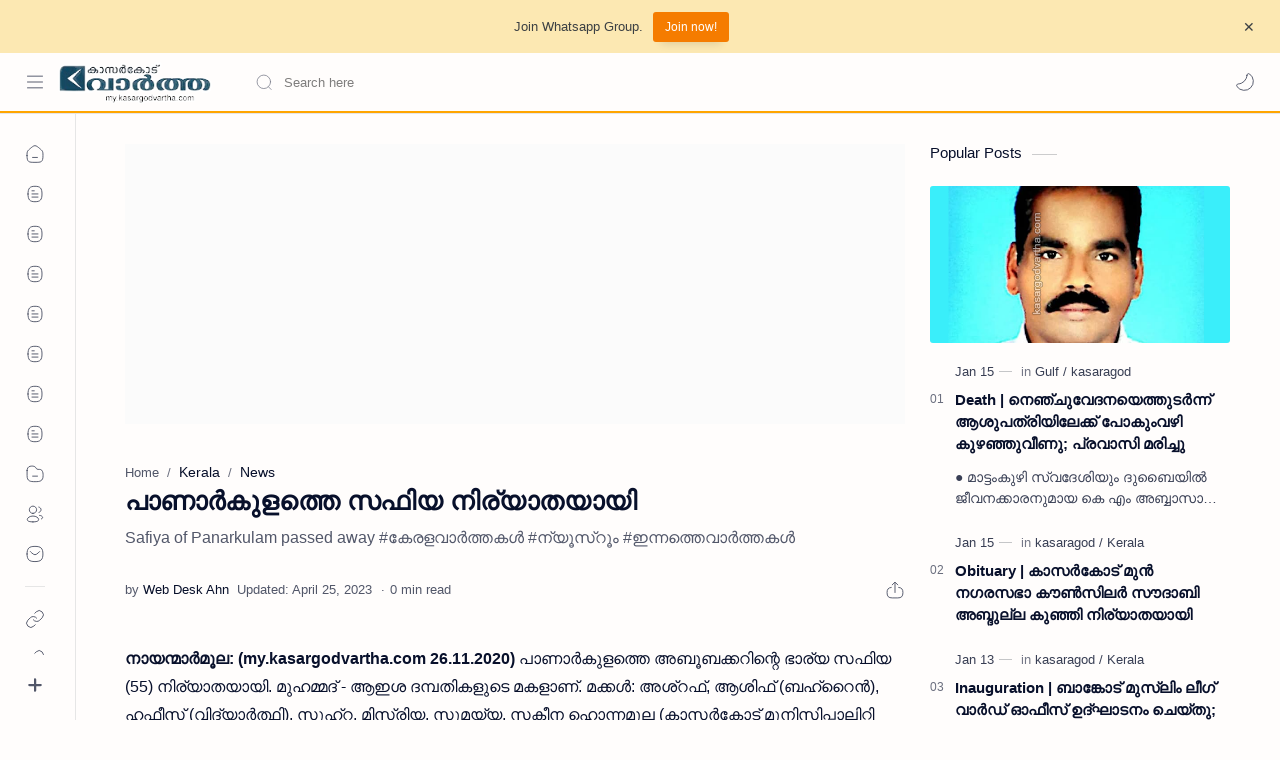

--- FILE ---
content_type: text/javascript; charset=UTF-8
request_url: https://my.kasargodvartha.com/feeds/posts/summary/-/Kerala?alt=json-in-script&orderby=updated&start-index=1241&max-results=6&callback=showRelatedPost
body_size: 3893
content:
// API callback
showRelatedPost({"version":"1.0","encoding":"UTF-8","feed":{"xmlns":"http://www.w3.org/2005/Atom","xmlns$openSearch":"http://a9.com/-/spec/opensearchrss/1.0/","xmlns$blogger":"http://schemas.google.com/blogger/2008","xmlns$georss":"http://www.georss.org/georss","xmlns$gd":"http://schemas.google.com/g/2005","xmlns$thr":"http://purl.org/syndication/thread/1.0","id":{"$t":"tag:blogger.com,1999:blog-1858913731424727570"},"updated":{"$t":"2026-01-17T14:35:15.499-08:00"},"category":[{"term":"News"},{"term":"Kerala"},{"term":"kasaragod"},{"term":"Obituary"},{"term":"Gulf"},{"term":"Kasaragod-News | കാസർകോട് -വാർത്തകൾ"},{"term":"Kerala-News | കേരള-വാർത്തകൾ"},{"term":"Malayalam-News | മലയാളം-വാര്‍ത്തകള്‍"},{"term":"Sports"},{"term":"Kanhangad"},{"term":"Kasargod"},{"term":"Article"},{"term":"Kasaragod-News | കാസറഗോഡ്-വാർത്തകൾ"},{"term":"Religion"},{"term":"Kasaragod-News | കാസര്‍കോട് -വാര്‍ത്തകള്‍"},{"term":"Chalanam"},{"term":"Obituary-News | ചരമ-വാർത്തകൾ"},{"term":"Kerala-News | കേരള-വാര്‍ത്തകള്‍"},{"term":"Malayalam-News | മലയാളം-വാർത്തകൾ"},{"term":"Video"},{"term":"News-Malayalam-News മലയാളം-വാർത്തകൾ"},{"term":"Top-Headlines"},{"term":"Business"},{"term":"Education"},{"term":"World"},{"term":"National"},{"term":"Editor's-Choice | ലേഖനം"},{"term":"Kasaragod-News കാസർകോട് -വാർത്തകൾ"},{"term":"Kerala-News"},{"term":"Kerala-News കേരള-വാർത്തകൾ"},{"term":"Malayalam News"},{"term":"News-Malayalam മലയാളം-വാർത്തകൾ"},{"term":"Local-News | പ്രാദേശിക-വാര്‍ത്തകള്‍"},{"term":"Kannur"},{"term":"MalayalamNews"},{"term":"="},{"term":"Marketing-Feature"},{"term":"National-News ദേശീയ-വാർത്തകൾ"},{"term":"കാസറഗോഡ് വാർത്തകൾ"},{"term":"കാസർകോട് -വാർത്തകൾ"}],"title":{"type":"text","$t":"My Kasaragod Vartha | LATEST KASARAGOD LOCAL NEWS |  കാസറഗോഡ് വാർത്തകൾ ചുറ്റുവട്ടം കാസ്രോട് VARTHA"},"subtitle":{"type":"html","$t":"Kasaragod Regional Events and Business News"},"link":[{"rel":"http://schemas.google.com/g/2005#feed","type":"application/atom+xml","href":"https:\/\/my.kasargodvartha.com\/feeds\/posts\/summary"},{"rel":"self","type":"application/atom+xml","href":"https:\/\/www.blogger.com\/feeds\/1858913731424727570\/posts\/summary\/-\/Kerala?alt=json-in-script\u0026start-index=1241\u0026max-results=6\u0026orderby=updated"},{"rel":"alternate","type":"text/html","href":"https:\/\/my.kasargodvartha.com\/search\/label\/Kerala"},{"rel":"hub","href":"http://pubsubhubbub.appspot.com/"},{"rel":"previous","type":"application/atom+xml","href":"https:\/\/www.blogger.com\/feeds\/1858913731424727570\/posts\/summary\/-\/Kerala\/-\/Kerala?alt=json-in-script\u0026start-index=1235\u0026max-results=6\u0026orderby=updated"},{"rel":"next","type":"application/atom+xml","href":"https:\/\/www.blogger.com\/feeds\/1858913731424727570\/posts\/summary\/-\/Kerala\/-\/Kerala?alt=json-in-script\u0026start-index=1247\u0026max-results=6\u0026orderby=updated"}],"author":[{"name":{"$t":"Web desk Editor"},"uri":{"$t":"http:\/\/www.blogger.com\/profile\/04740409279812633583"},"email":{"$t":"noreply@blogger.com"},"gd$image":{"rel":"http://schemas.google.com/g/2005#thumbnail","width":"16","height":"16","src":"https:\/\/img1.blogblog.com\/img\/b16-rounded.gif"}}],"generator":{"version":"7.00","uri":"http://www.blogger.com","$t":"Blogger"},"openSearch$totalResults":{"$t":"7438"},"openSearch$startIndex":{"$t":"1241"},"openSearch$itemsPerPage":{"$t":"6"},"entry":[{"id":{"$t":"tag:blogger.com,1999:blog-1858913731424727570.post-3138027275909595918"},"published":{"$t":"2020-01-29T06:31:00.001-08:00"},"updated":{"$t":"2023-04-25T08:50:42.563-07:00"},"category":[{"scheme":"http://www.blogger.com/atom/ns#","term":"Kerala"},{"scheme":"http://www.blogger.com/atom/ns#","term":"News"}],"title":{"type":"text","$t":"നാട്ടുവേദി- നാട്ടുവര്‍ത്തമാനം 30-01-2020"},"summary":{"type":"text","$t":"\n\nബല്ലാത്ത പഹയന്‍ 30ന് കാസര്‍കോട്ട്\u0026nbsp;\n\nപാലക്കുന്ന്:\u0026nbsp;(my.kasargodvartha.com\u0026nbsp;29.01.2020)\u0026nbsp;ബല്ലാത്ത പഹയന്‍ എന്ന അപരനാമത്തില്‍ നവമാധ്യമങ്ങളില്‍ സുപരിചിതനായ വിനോദ് നാരായണന്‍ ജനുവരി 30 ന് വ്യാഴാഴ്ച പാലക്കുന്നിലെ വ്യാപാര ഭവനില്‍ തന്റെ സ്വതസിദ്ധമായ ശൈലിയില്‍ 'തൊഴില്‍ പ്രാപ്തി സാമൂഹിക പ്രതിബദ്ധതയില്‍ ഊന്നിയ വിദ്യാഭ്യാസം, സംരംഭകത്വം, സാമ്പത്തിക സാക്ഷരത നാടിനു വേണ്ടി' എന്ന കാര്യ പ്രസക്തമായ"},"link":[{"rel":"replies","type":"application/atom+xml","href":"https:\/\/my.kasargodvartha.com\/feeds\/3138027275909595918\/comments\/default","title":"Post Comments"},{"rel":"replies","type":"text/html","href":"https:\/\/www.blogger.com\/comment\/fullpage\/post\/1858913731424727570\/3138027275909595918?isPopup=true","title":"0 Comments"},{"rel":"edit","type":"application/atom+xml","href":"https:\/\/www.blogger.com\/feeds\/1858913731424727570\/posts\/default\/3138027275909595918"},{"rel":"self","type":"application/atom+xml","href":"https:\/\/www.blogger.com\/feeds\/1858913731424727570\/posts\/default\/3138027275909595918"},{"rel":"alternate","type":"text/html","href":"https:\/\/my.kasargodvartha.com\/2020\/01\/nattuvedi-nattuvarthamanam-30-01-2020.html","title":"നാട്ടുവേദി- നാട്ടുവര്‍ത്തമാനം 30-01-2020"}],"author":[{"name":{"$t":"Web Desk - Main "},"uri":{"$t":"http:\/\/www.blogger.com\/profile\/04713480224953163790"},"email":{"$t":"noreply@blogger.com"},"gd$image":{"rel":"http://schemas.google.com/g/2005#thumbnail","width":"16","height":"16","src":"https:\/\/img1.blogblog.com\/img\/b16-rounded.gif"}}],"media$thumbnail":{"xmlns$media":"http://search.yahoo.com/mrss/","url":"https:\/\/blogger.googleusercontent.com\/img\/b\/R29vZ2xl\/AVvXsEiIDsLsNzhDu0oJpilE2OJ9jUdfmOXiRCRIYp1ttpV2494lg77y4wLn7K98jYNZtk8YLcr4KzMuQb7tXqS9r4wPT5R7k9FvZ9_nBmDa5Q1xLaL5c3a9uJFUSI185IqX7FPnXkG6vxqH3Q\/s72-c\/thursday.jpg","height":"72","width":"72"},"thr$total":{"$t":"0"}},{"id":{"$t":"tag:blogger.com,1999:blog-1858913731424727570.post-3113172872094662977"},"published":{"$t":"2020-02-04T04:50:00.002-08:00"},"updated":{"$t":"2023-04-25T08:50:42.563-07:00"},"category":[{"scheme":"http://www.blogger.com/atom/ns#","term":"Kerala"},{"scheme":"http://www.blogger.com/atom/ns#","term":"News"}],"title":{"type":"text","$t":"നാട്ടുവേദി-നാട്ടുവര്‍ത്തമാനം 05-02-2020"},"summary":{"type":"text","$t":"\n\nനബാര്‍ഡ് നടപ്പിലാക്കുന്ന വിവിധ വായ്പാധിഷ്ഠിത ധനസഹായങ്ങളെ സംബന്ധിച്ച ക്ലാസ് അഞ്ചിന്\n\nകാസര്‍കോട്:\u0026nbsp;(my.kasargodvartha.com\u0026nbsp;04.02.2020)\u0026nbsp;മത്സ്യബന്ധനം, മൃഗസംരക്ഷണം, ക്ഷീരവികസനം, പോത്തുപരിപാരലനം, തേനീച്ചവളര്‍ത്തല്‍ തുടങ്ങിയ നബാര്‍ഡ് നടപ്പിലാക്കുന്ന വിവിധ വായ്പാധിഷ്ഠിത ധനസഹായങ്ങളെ സംബന്ധിച്ച ക്ലാസ് അഞ്ചിന് ബുധനാഴ്ച രാവിലെ 10ന് കാസര്‍കോട് കൃഷിഭവനില്‍ നടക്കും. നബാര്‍ഡ് അസി. ജനറല്‍ മാനേജര്‍ "},"link":[{"rel":"replies","type":"application/atom+xml","href":"https:\/\/my.kasargodvartha.com\/feeds\/3113172872094662977\/comments\/default","title":"Post Comments"},{"rel":"replies","type":"text/html","href":"https:\/\/www.blogger.com\/comment\/fullpage\/post\/1858913731424727570\/3113172872094662977?isPopup=true","title":"0 Comments"},{"rel":"edit","type":"application/atom+xml","href":"https:\/\/www.blogger.com\/feeds\/1858913731424727570\/posts\/default\/3113172872094662977"},{"rel":"self","type":"application/atom+xml","href":"https:\/\/www.blogger.com\/feeds\/1858913731424727570\/posts\/default\/3113172872094662977"},{"rel":"alternate","type":"text/html","href":"https:\/\/my.kasargodvartha.com\/2020\/02\/nattuvedi-nattuvarthamanam-05-02-2020.html","title":"നാട്ടുവേദി-നാട്ടുവര്‍ത്തമാനം 05-02-2020"}],"author":[{"name":{"$t":"Web Desk - Main "},"uri":{"$t":"http:\/\/www.blogger.com\/profile\/04713480224953163790"},"email":{"$t":"noreply@blogger.com"},"gd$image":{"rel":"http://schemas.google.com/g/2005#thumbnail","width":"16","height":"16","src":"https:\/\/img1.blogblog.com\/img\/b16-rounded.gif"}}],"media$thumbnail":{"xmlns$media":"http://search.yahoo.com/mrss/","url":"https:\/\/blogger.googleusercontent.com\/img\/b\/R29vZ2xl\/AVvXsEj7y2xnzAuoauof5Cemz4w0GKkcu4LoJHDOexvs8ndVckrsVWvfHRAw8ihlwNKm_Unr0ccx3j-POTkstaJEi3ULtmgrUR-HI4C7k-8QtfPrFfo8cMSaG8hZ67ALkq0OKKiCrk9BcJPNyw\/s72-c\/wednesday.jpg","height":"72","width":"72"},"thr$total":{"$t":"0"}},{"id":{"$t":"tag:blogger.com,1999:blog-1858913731424727570.post-3065112428398362028"},"published":{"$t":"2019-12-29T10:00:00.000-08:00"},"updated":{"$t":"2023-04-25T08:50:42.563-07:00"},"category":[{"scheme":"http://www.blogger.com/atom/ns#","term":"Kerala"},{"scheme":"http://www.blogger.com/atom/ns#","term":"News"}],"title":{"type":"text","$t":"നാട്ടുവേദി-നാട്ടുവര്‍ത്തമാനം 30-12-2019"},"summary":{"type":"text","$t":"\nകാസര്‍കോട് അന്താരാഷ്ട്രാ ചലച്ചിത്രോത്സവം\n\n\nകാസര്‍കോട് (my.kasargodvartha.com 29.12.2019) കാസര്‍കോടിനൊരിടം കൂട്ടായ്മയുടെ രണ്ടാമത് കാസര്‍കോട് അന്താരാഷ്ട്രാ ചലച്ചിത്രോത്സവം ഫ്രെയിംസ്-19  കാസര്‍കോട് നഗരസഭാ കോണ്‍ഫറന്‍സ് ഹാളില്‍. തിങ്കളാഴ്ച കുഞ്ഞുദൈവം, ഒരു രാത്രി ഒരു പകല്‍, താന്ന, ഐ സ്റ്റില്‍ ഹൈഡ് ടു സ്‌മോക്ക് എന്നീ ചിത്രങ്ങള്‍ പ്രദര്‍ശിപ്പിക്കും. വിശിഷ്ടാതിഥി: പ്രതാപ് ജോസഫ്. ഓപണ്‍ ഫോറം: ഓണ്‍ലൈന്‍ "},"link":[{"rel":"replies","type":"application/atom+xml","href":"https:\/\/my.kasargodvartha.com\/feeds\/3065112428398362028\/comments\/default","title":"Post Comments"},{"rel":"replies","type":"text/html","href":"https:\/\/www.blogger.com\/comment\/fullpage\/post\/1858913731424727570\/3065112428398362028?isPopup=true","title":"0 Comments"},{"rel":"edit","type":"application/atom+xml","href":"https:\/\/www.blogger.com\/feeds\/1858913731424727570\/posts\/default\/3065112428398362028"},{"rel":"self","type":"application/atom+xml","href":"https:\/\/www.blogger.com\/feeds\/1858913731424727570\/posts\/default\/3065112428398362028"},{"rel":"alternate","type":"text/html","href":"https:\/\/my.kasargodvartha.com\/2019\/12\/nattuvedi-nattuvarthamanam-30-12-2019.html","title":"നാട്ടുവേദി-നാട്ടുവര്‍ത്തമാനം 30-12-2019"}],"author":[{"name":{"$t":"Web Desk Hub"},"uri":{"$t":"http:\/\/www.blogger.com\/profile\/02320416904946514979"},"email":{"$t":"noreply@blogger.com"},"gd$image":{"rel":"http://schemas.google.com/g/2005#thumbnail","width":"16","height":"16","src":"https:\/\/img1.blogblog.com\/img\/b16-rounded.gif"}}],"media$thumbnail":{"xmlns$media":"http://search.yahoo.com/mrss/","url":"https:\/\/blogger.googleusercontent.com\/img\/b\/R29vZ2xl\/AVvXsEg7nJSoe26WzmE7QEqRgbhyphenhyphenBNOJTXdH3Br5hdH52kG_67EFKotdMONp3mhvsMFHrzW99gWEWseCNc50lq-eu-3fz0YmtdKnfCz6cYblTlB4YKAbBlbW6L5lUFbrVQocTmpPgSemyDGSiw\/s72-c\/monday.jpg","height":"72","width":"72"},"thr$total":{"$t":"0"}},{"id":{"$t":"tag:blogger.com,1999:blog-1858913731424727570.post-3046134709631328415"},"published":{"$t":"2020-01-27T06:13:00.000-08:00"},"updated":{"$t":"2023-04-25T08:50:42.563-07:00"},"category":[{"scheme":"http://www.blogger.com/atom/ns#","term":"Kerala"},{"scheme":"http://www.blogger.com/atom/ns#","term":"News"}],"title":{"type":"text","$t":"നാട്ടുവേദി- നാട്ടുവര്‍ത്തമാനം 28-01-2020"},"summary":{"type":"text","$t":"\n\nകുമ്പള സഹകരണ ആശുപത്രി കെട്ടിടോദ്ഘാടനം 28 ന് മുഖ്യമന്ത്രി നിര്‍വഹിക്കും\n\nകാസര്‍കോട്:\u0026nbsp;(my.kasargodvartha.com\u0026nbsp;27.01.2020)\u0026nbsp;ജില്ലാ സഹകരണ ആശുപത്രി സംഘത്തിന്റെ ആഭിമുഖ്യത്തില്‍ പണികഴിപ്പിച്ച് കുമ്പള സഹകരണ ആശുപത്രി കെട്ടിടം ജനുവരി 28 ന് രാവിലെ 9.30 ന് മുഖ്യമന്ത്രി പിണറായി വിജയന്‍ ഉദ്ഘാടനം ചെയ്യും. റവന്യു ഭവന നിര്‍മ്മാണ വകുപ്പ് മന്ത്രി ഇ.ചന്ദ്രശേഖരന്‍ അധ്യക്ഷനാകും. രാജ്മോഹന്‍ ഉണ്ണിത്താന്‍ "},"link":[{"rel":"replies","type":"application/atom+xml","href":"https:\/\/my.kasargodvartha.com\/feeds\/3046134709631328415\/comments\/default","title":"Post Comments"},{"rel":"replies","type":"text/html","href":"https:\/\/www.blogger.com\/comment\/fullpage\/post\/1858913731424727570\/3046134709631328415?isPopup=true","title":"0 Comments"},{"rel":"edit","type":"application/atom+xml","href":"https:\/\/www.blogger.com\/feeds\/1858913731424727570\/posts\/default\/3046134709631328415"},{"rel":"self","type":"application/atom+xml","href":"https:\/\/www.blogger.com\/feeds\/1858913731424727570\/posts\/default\/3046134709631328415"},{"rel":"alternate","type":"text/html","href":"https:\/\/my.kasargodvartha.com\/2020\/01\/nattuvedi-nattuvarthamanam-28-01-2020.html","title":"നാട്ടുവേദി- നാട്ടുവര്‍ത്തമാനം 28-01-2020"}],"author":[{"name":{"$t":"Web Desk - Main "},"uri":{"$t":"http:\/\/www.blogger.com\/profile\/04713480224953163790"},"email":{"$t":"noreply@blogger.com"},"gd$image":{"rel":"http://schemas.google.com/g/2005#thumbnail","width":"16","height":"16","src":"https:\/\/img1.blogblog.com\/img\/b16-rounded.gif"}}],"media$thumbnail":{"xmlns$media":"http://search.yahoo.com/mrss/","url":"https:\/\/blogger.googleusercontent.com\/img\/b\/R29vZ2xl\/AVvXsEjpWD9mz3Fqrr9fmZ5JB8hXDCpPnUWwaW9ZMFVF8m7v1Vh3EzYqgfO1GZNpQj4_8XW6rmEcuzuSHsT8IgZJVGUnI_HX-p85hdgBlBA4Z5zGSCXE8NwsRK8Hjjnh8H-0ZT8rKE3tS5JPyg\/s72-c\/nattu-tue.jpg","height":"72","width":"72"},"thr$total":{"$t":"0"}},{"id":{"$t":"tag:blogger.com,1999:blog-1858913731424727570.post-2937243238844763436"},"published":{"$t":"2020-01-26T06:13:00.000-08:00"},"updated":{"$t":"2023-04-25T08:50:42.563-07:00"},"category":[{"scheme":"http://www.blogger.com/atom/ns#","term":"Kerala"},{"scheme":"http://www.blogger.com/atom/ns#","term":"News"}],"title":{"type":"text","$t":"നാട്ടുവേദി- നാട്ടുവര്‍ത്തമാനം 27-01-2020"},"summary":{"type":"text","$t":"\n\nജില്ലാതല പട്ടയമേള തിങ്കളാഴ്ച\u0026nbsp;\n\nകാസര്‍കോട്:\u0026nbsp;(my.kasargodvartha.com\u0026nbsp;26.01.2020)\u0026nbsp;ജില്ലാതല പട്ടയമേള ജനുവരി 27 ന് രാവിലെ 10 ന് കാസര്‍കോട് മുന്‍സിപ്പല്‍ ടൗണ്‍ ഹാളില്‍ നടക്കും. റവന്യു മന്ത്രി ഇ.ചന്ദ്രശേഖരന്‍ ഉദ്ഘാടനം നിര്‍വ്വഹിക്കും. ഭൂപരിഷ്‌കരണത്തിന്റെ അന്‍പതാം വാര്‍ഷികാഘോഷത്തിന്റെ ഭാഗമായി പട്ടയമേളയോടനുബന്ധിച്ച് സംസ്ഥാന പ്ലാനിംഗ് ബോര്‍ഡ് അംഗം ഡോ.രവി രാമന്‍ പ്രഭാഷണം നടത്തും.\n\n"},"link":[{"rel":"replies","type":"application/atom+xml","href":"https:\/\/my.kasargodvartha.com\/feeds\/2937243238844763436\/comments\/default","title":"Post Comments"},{"rel":"replies","type":"text/html","href":"https:\/\/www.blogger.com\/comment\/fullpage\/post\/1858913731424727570\/2937243238844763436?isPopup=true","title":"0 Comments"},{"rel":"edit","type":"application/atom+xml","href":"https:\/\/www.blogger.com\/feeds\/1858913731424727570\/posts\/default\/2937243238844763436"},{"rel":"self","type":"application/atom+xml","href":"https:\/\/www.blogger.com\/feeds\/1858913731424727570\/posts\/default\/2937243238844763436"},{"rel":"alternate","type":"text/html","href":"https:\/\/my.kasargodvartha.com\/2020\/01\/nattuvedi-nattuvarthamanam-27-01-2020.html","title":"നാട്ടുവേദി- നാട്ടുവര്‍ത്തമാനം 27-01-2020"}],"author":[{"name":{"$t":"Web Desk - Main "},"uri":{"$t":"http:\/\/www.blogger.com\/profile\/04713480224953163790"},"email":{"$t":"noreply@blogger.com"},"gd$image":{"rel":"http://schemas.google.com/g/2005#thumbnail","width":"16","height":"16","src":"https:\/\/img1.blogblog.com\/img\/b16-rounded.gif"}}],"media$thumbnail":{"xmlns$media":"http://search.yahoo.com/mrss/","url":"https:\/\/blogger.googleusercontent.com\/img\/b\/R29vZ2xl\/AVvXsEg7nJSoe26WzmE7QEqRgbhyphenhyphenBNOJTXdH3Br5hdH52kG_67EFKotdMONp3mhvsMFHrzW99gWEWseCNc50lq-eu-3fz0YmtdKnfCz6cYblTlB4YKAbBlbW6L5lUFbrVQocTmpPgSemyDGSiw\/s72-c\/monday.jpg","height":"72","width":"72"},"thr$total":{"$t":"0"}},{"id":{"$t":"tag:blogger.com,1999:blog-1858913731424727570.post-2850473496402520094"},"published":{"$t":"2020-01-18T06:16:00.000-08:00"},"updated":{"$t":"2023-04-25T08:50:42.562-07:00"},"category":[{"scheme":"http://www.blogger.com/atom/ns#","term":"Kerala"},{"scheme":"http://www.blogger.com/atom/ns#","term":"News"}],"title":{"type":"text","$t":"നാട്ടുവേദി-നാട്ടുവര്‍ത്തമാനം 19-01-2020"},"summary":{"type":"text","$t":"\n\nകെ സി എ സ്റ്റേഡിയത്തില്‍ ജില്ലാ ലീഗ് ക്രിക്കറ്റ് മത്സരങ്ങള്‍ 20ന് ജില്ലാ പോലീസ് മേധാവി ജെയിംസ് ജോസഫ് ഉദ്ഘാടനം ചെയ്യും\n\nകാസര്‍കോട്:\u0026nbsp;(my.kasargodvartha.com\u0026nbsp;18.01.2020)\u0026nbsp;2019-20 വര്‍ഷത്തെ ജില്ലാ ലീഗ് സി-ഡിവിഷന്‍ ക്രിക്കറ്റ് മത്സരങ്ങള്‍ ജനുവരി 20ന് മാന്യ കെ.സി.എ സ്റ്റേഡിയത്തില്‍ ആരംഭിക്കും. ജില്ലാ പോലീസ് മേധാവി ജെയിംസ് ജോസഫ് ഐ.പി.എസ് മത്സരങ്ങളുടെ ഉദ്ഘാടനം നിര്‍വ്വഹിക്കും. ഉദ്ഘാടന "},"link":[{"rel":"replies","type":"application/atom+xml","href":"https:\/\/my.kasargodvartha.com\/feeds\/2850473496402520094\/comments\/default","title":"Post Comments"},{"rel":"replies","type":"text/html","href":"https:\/\/www.blogger.com\/comment\/fullpage\/post\/1858913731424727570\/2850473496402520094?isPopup=true","title":"0 Comments"},{"rel":"edit","type":"application/atom+xml","href":"https:\/\/www.blogger.com\/feeds\/1858913731424727570\/posts\/default\/2850473496402520094"},{"rel":"self","type":"application/atom+xml","href":"https:\/\/www.blogger.com\/feeds\/1858913731424727570\/posts\/default\/2850473496402520094"},{"rel":"alternate","type":"text/html","href":"https:\/\/my.kasargodvartha.com\/2020\/01\/nattuvedi-nattuvarthamanam-19-01-2020.html","title":"നാട്ടുവേദി-നാട്ടുവര്‍ത്തമാനം 19-01-2020"}],"author":[{"name":{"$t":"Web Desk - Main "},"uri":{"$t":"http:\/\/www.blogger.com\/profile\/04713480224953163790"},"email":{"$t":"noreply@blogger.com"},"gd$image":{"rel":"http://schemas.google.com/g/2005#thumbnail","width":"16","height":"16","src":"https:\/\/img1.blogblog.com\/img\/b16-rounded.gif"}}],"media$thumbnail":{"xmlns$media":"http://search.yahoo.com/mrss/","url":"https:\/\/blogger.googleusercontent.com\/img\/b\/R29vZ2xl\/AVvXsEg-5VSd-BAIGUPCjeNLa29scSDxOxX-BPU6WXpnIbOcfoSyIgaVV3CUmg5-SyMgj7TDEj85J6KAbMg3HsdKZqCGwxWOhaj206u-qOrvd5amj8s68sJFnjtEbGZ3FfVY1bWxcNvKTfLojvk\/s72-c\/Nattuvedi.jpg","height":"72","width":"72"},"thr$total":{"$t":"0"}}]}});

--- FILE ---
content_type: text/javascript; charset=UTF-8
request_url: https://my.kasargodvartha.com/feeds/posts/summary/-/Kerala?alt=json-in-script&orderby=updated&max-results=0&callback=randomRelatedIndex
body_size: 975
content:
// API callback
randomRelatedIndex({"version":"1.0","encoding":"UTF-8","feed":{"xmlns":"http://www.w3.org/2005/Atom","xmlns$openSearch":"http://a9.com/-/spec/opensearchrss/1.0/","xmlns$blogger":"http://schemas.google.com/blogger/2008","xmlns$georss":"http://www.georss.org/georss","xmlns$gd":"http://schemas.google.com/g/2005","xmlns$thr":"http://purl.org/syndication/thread/1.0","id":{"$t":"tag:blogger.com,1999:blog-1858913731424727570"},"updated":{"$t":"2026-01-17T14:35:15.499-08:00"},"category":[{"term":"News"},{"term":"Kerala"},{"term":"kasaragod"},{"term":"Obituary"},{"term":"Gulf"},{"term":"Kasaragod-News | കാസർകോട് -വാർത്തകൾ"},{"term":"Kerala-News | കേരള-വാർത്തകൾ"},{"term":"Malayalam-News | മലയാളം-വാര്‍ത്തകള്‍"},{"term":"Sports"},{"term":"Kanhangad"},{"term":"Kasargod"},{"term":"Article"},{"term":"Kasaragod-News | കാസറഗോഡ്-വാർത്തകൾ"},{"term":"Religion"},{"term":"Kasaragod-News | കാസര്‍കോട് -വാര്‍ത്തകള്‍"},{"term":"Chalanam"},{"term":"Obituary-News | ചരമ-വാർത്തകൾ"},{"term":"Kerala-News | കേരള-വാര്‍ത്തകള്‍"},{"term":"Malayalam-News | മലയാളം-വാർത്തകൾ"},{"term":"Video"},{"term":"News-Malayalam-News മലയാളം-വാർത്തകൾ"},{"term":"Top-Headlines"},{"term":"Business"},{"term":"Education"},{"term":"World"},{"term":"National"},{"term":"Editor's-Choice | ലേഖനം"},{"term":"Kasaragod-News കാസർകോട് -വാർത്തകൾ"},{"term":"Kerala-News"},{"term":"Kerala-News കേരള-വാർത്തകൾ"},{"term":"Malayalam News"},{"term":"News-Malayalam മലയാളം-വാർത്തകൾ"},{"term":"Local-News | പ്രാദേശിക-വാര്‍ത്തകള്‍"},{"term":"Kannur"},{"term":"MalayalamNews"},{"term":"="},{"term":"Marketing-Feature"},{"term":"National-News ദേശീയ-വാർത്തകൾ"},{"term":"കാസറഗോഡ് വാർത്തകൾ"},{"term":"കാസർകോട് -വാർത്തകൾ"}],"title":{"type":"text","$t":"My Kasaragod Vartha | LATEST KASARAGOD LOCAL NEWS |  കാസറഗോഡ് വാർത്തകൾ ചുറ്റുവട്ടം കാസ്രോട് VARTHA"},"subtitle":{"type":"html","$t":"Kasaragod Regional Events and Business News"},"link":[{"rel":"http://schemas.google.com/g/2005#feed","type":"application/atom+xml","href":"https:\/\/my.kasargodvartha.com\/feeds\/posts\/summary"},{"rel":"self","type":"application/atom+xml","href":"https:\/\/www.blogger.com\/feeds\/1858913731424727570\/posts\/summary\/-\/Kerala?alt=json-in-script\u0026max-results=0\u0026orderby=updated"},{"rel":"alternate","type":"text/html","href":"https:\/\/my.kasargodvartha.com\/search\/label\/Kerala"},{"rel":"hub","href":"http://pubsubhubbub.appspot.com/"}],"author":[{"name":{"$t":"Web desk Editor"},"uri":{"$t":"http:\/\/www.blogger.com\/profile\/04740409279812633583"},"email":{"$t":"noreply@blogger.com"},"gd$image":{"rel":"http://schemas.google.com/g/2005#thumbnail","width":"16","height":"16","src":"https:\/\/img1.blogblog.com\/img\/b16-rounded.gif"}}],"generator":{"version":"7.00","uri":"http://www.blogger.com","$t":"Blogger"},"openSearch$totalResults":{"$t":"7438"},"openSearch$startIndex":{"$t":"1"},"openSearch$itemsPerPage":{"$t":"0"}}});